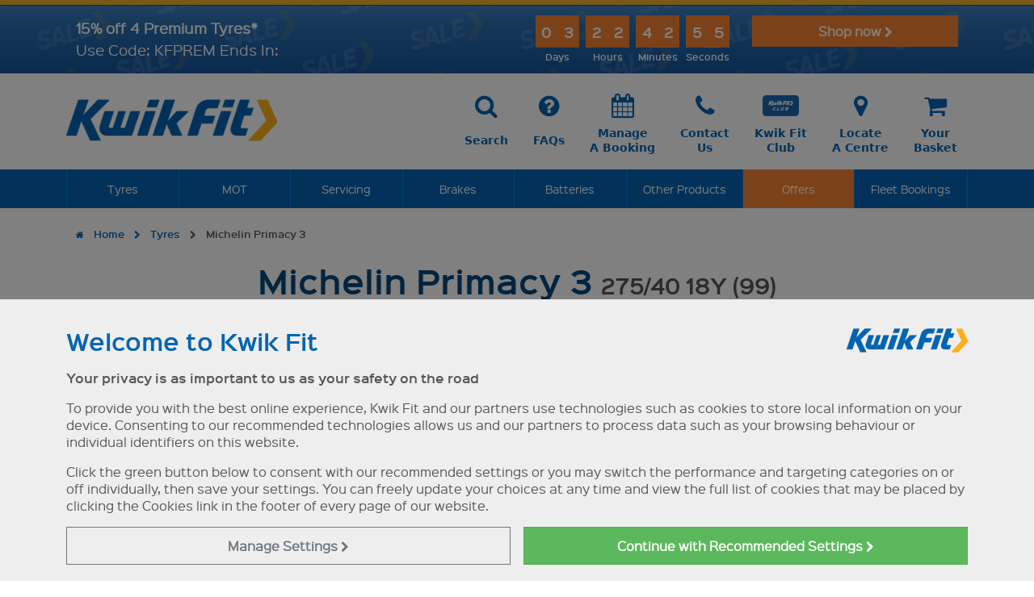

--- FILE ---
content_type: text/html; charset=utf-8
request_url: https://www.google.com/recaptcha/api2/anchor?ar=1&k=6LezOQgcAAAAAGY2eesnkMEbNPvjuravt7XTOIpT&co=aHR0cHM6Ly93d3cua3dpay1maXQuY29tOjQ0Mw..&hl=en&v=N67nZn4AqZkNcbeMu4prBgzg&size=invisible&anchor-ms=20000&execute-ms=30000&cb=87k5dfyq12ks
body_size: 49135
content:
<!DOCTYPE HTML><html dir="ltr" lang="en"><head><meta http-equiv="Content-Type" content="text/html; charset=UTF-8">
<meta http-equiv="X-UA-Compatible" content="IE=edge">
<title>reCAPTCHA</title>
<style type="text/css">
/* cyrillic-ext */
@font-face {
  font-family: 'Roboto';
  font-style: normal;
  font-weight: 400;
  font-stretch: 100%;
  src: url(//fonts.gstatic.com/s/roboto/v48/KFO7CnqEu92Fr1ME7kSn66aGLdTylUAMa3GUBHMdazTgWw.woff2) format('woff2');
  unicode-range: U+0460-052F, U+1C80-1C8A, U+20B4, U+2DE0-2DFF, U+A640-A69F, U+FE2E-FE2F;
}
/* cyrillic */
@font-face {
  font-family: 'Roboto';
  font-style: normal;
  font-weight: 400;
  font-stretch: 100%;
  src: url(//fonts.gstatic.com/s/roboto/v48/KFO7CnqEu92Fr1ME7kSn66aGLdTylUAMa3iUBHMdazTgWw.woff2) format('woff2');
  unicode-range: U+0301, U+0400-045F, U+0490-0491, U+04B0-04B1, U+2116;
}
/* greek-ext */
@font-face {
  font-family: 'Roboto';
  font-style: normal;
  font-weight: 400;
  font-stretch: 100%;
  src: url(//fonts.gstatic.com/s/roboto/v48/KFO7CnqEu92Fr1ME7kSn66aGLdTylUAMa3CUBHMdazTgWw.woff2) format('woff2');
  unicode-range: U+1F00-1FFF;
}
/* greek */
@font-face {
  font-family: 'Roboto';
  font-style: normal;
  font-weight: 400;
  font-stretch: 100%;
  src: url(//fonts.gstatic.com/s/roboto/v48/KFO7CnqEu92Fr1ME7kSn66aGLdTylUAMa3-UBHMdazTgWw.woff2) format('woff2');
  unicode-range: U+0370-0377, U+037A-037F, U+0384-038A, U+038C, U+038E-03A1, U+03A3-03FF;
}
/* math */
@font-face {
  font-family: 'Roboto';
  font-style: normal;
  font-weight: 400;
  font-stretch: 100%;
  src: url(//fonts.gstatic.com/s/roboto/v48/KFO7CnqEu92Fr1ME7kSn66aGLdTylUAMawCUBHMdazTgWw.woff2) format('woff2');
  unicode-range: U+0302-0303, U+0305, U+0307-0308, U+0310, U+0312, U+0315, U+031A, U+0326-0327, U+032C, U+032F-0330, U+0332-0333, U+0338, U+033A, U+0346, U+034D, U+0391-03A1, U+03A3-03A9, U+03B1-03C9, U+03D1, U+03D5-03D6, U+03F0-03F1, U+03F4-03F5, U+2016-2017, U+2034-2038, U+203C, U+2040, U+2043, U+2047, U+2050, U+2057, U+205F, U+2070-2071, U+2074-208E, U+2090-209C, U+20D0-20DC, U+20E1, U+20E5-20EF, U+2100-2112, U+2114-2115, U+2117-2121, U+2123-214F, U+2190, U+2192, U+2194-21AE, U+21B0-21E5, U+21F1-21F2, U+21F4-2211, U+2213-2214, U+2216-22FF, U+2308-230B, U+2310, U+2319, U+231C-2321, U+2336-237A, U+237C, U+2395, U+239B-23B7, U+23D0, U+23DC-23E1, U+2474-2475, U+25AF, U+25B3, U+25B7, U+25BD, U+25C1, U+25CA, U+25CC, U+25FB, U+266D-266F, U+27C0-27FF, U+2900-2AFF, U+2B0E-2B11, U+2B30-2B4C, U+2BFE, U+3030, U+FF5B, U+FF5D, U+1D400-1D7FF, U+1EE00-1EEFF;
}
/* symbols */
@font-face {
  font-family: 'Roboto';
  font-style: normal;
  font-weight: 400;
  font-stretch: 100%;
  src: url(//fonts.gstatic.com/s/roboto/v48/KFO7CnqEu92Fr1ME7kSn66aGLdTylUAMaxKUBHMdazTgWw.woff2) format('woff2');
  unicode-range: U+0001-000C, U+000E-001F, U+007F-009F, U+20DD-20E0, U+20E2-20E4, U+2150-218F, U+2190, U+2192, U+2194-2199, U+21AF, U+21E6-21F0, U+21F3, U+2218-2219, U+2299, U+22C4-22C6, U+2300-243F, U+2440-244A, U+2460-24FF, U+25A0-27BF, U+2800-28FF, U+2921-2922, U+2981, U+29BF, U+29EB, U+2B00-2BFF, U+4DC0-4DFF, U+FFF9-FFFB, U+10140-1018E, U+10190-1019C, U+101A0, U+101D0-101FD, U+102E0-102FB, U+10E60-10E7E, U+1D2C0-1D2D3, U+1D2E0-1D37F, U+1F000-1F0FF, U+1F100-1F1AD, U+1F1E6-1F1FF, U+1F30D-1F30F, U+1F315, U+1F31C, U+1F31E, U+1F320-1F32C, U+1F336, U+1F378, U+1F37D, U+1F382, U+1F393-1F39F, U+1F3A7-1F3A8, U+1F3AC-1F3AF, U+1F3C2, U+1F3C4-1F3C6, U+1F3CA-1F3CE, U+1F3D4-1F3E0, U+1F3ED, U+1F3F1-1F3F3, U+1F3F5-1F3F7, U+1F408, U+1F415, U+1F41F, U+1F426, U+1F43F, U+1F441-1F442, U+1F444, U+1F446-1F449, U+1F44C-1F44E, U+1F453, U+1F46A, U+1F47D, U+1F4A3, U+1F4B0, U+1F4B3, U+1F4B9, U+1F4BB, U+1F4BF, U+1F4C8-1F4CB, U+1F4D6, U+1F4DA, U+1F4DF, U+1F4E3-1F4E6, U+1F4EA-1F4ED, U+1F4F7, U+1F4F9-1F4FB, U+1F4FD-1F4FE, U+1F503, U+1F507-1F50B, U+1F50D, U+1F512-1F513, U+1F53E-1F54A, U+1F54F-1F5FA, U+1F610, U+1F650-1F67F, U+1F687, U+1F68D, U+1F691, U+1F694, U+1F698, U+1F6AD, U+1F6B2, U+1F6B9-1F6BA, U+1F6BC, U+1F6C6-1F6CF, U+1F6D3-1F6D7, U+1F6E0-1F6EA, U+1F6F0-1F6F3, U+1F6F7-1F6FC, U+1F700-1F7FF, U+1F800-1F80B, U+1F810-1F847, U+1F850-1F859, U+1F860-1F887, U+1F890-1F8AD, U+1F8B0-1F8BB, U+1F8C0-1F8C1, U+1F900-1F90B, U+1F93B, U+1F946, U+1F984, U+1F996, U+1F9E9, U+1FA00-1FA6F, U+1FA70-1FA7C, U+1FA80-1FA89, U+1FA8F-1FAC6, U+1FACE-1FADC, U+1FADF-1FAE9, U+1FAF0-1FAF8, U+1FB00-1FBFF;
}
/* vietnamese */
@font-face {
  font-family: 'Roboto';
  font-style: normal;
  font-weight: 400;
  font-stretch: 100%;
  src: url(//fonts.gstatic.com/s/roboto/v48/KFO7CnqEu92Fr1ME7kSn66aGLdTylUAMa3OUBHMdazTgWw.woff2) format('woff2');
  unicode-range: U+0102-0103, U+0110-0111, U+0128-0129, U+0168-0169, U+01A0-01A1, U+01AF-01B0, U+0300-0301, U+0303-0304, U+0308-0309, U+0323, U+0329, U+1EA0-1EF9, U+20AB;
}
/* latin-ext */
@font-face {
  font-family: 'Roboto';
  font-style: normal;
  font-weight: 400;
  font-stretch: 100%;
  src: url(//fonts.gstatic.com/s/roboto/v48/KFO7CnqEu92Fr1ME7kSn66aGLdTylUAMa3KUBHMdazTgWw.woff2) format('woff2');
  unicode-range: U+0100-02BA, U+02BD-02C5, U+02C7-02CC, U+02CE-02D7, U+02DD-02FF, U+0304, U+0308, U+0329, U+1D00-1DBF, U+1E00-1E9F, U+1EF2-1EFF, U+2020, U+20A0-20AB, U+20AD-20C0, U+2113, U+2C60-2C7F, U+A720-A7FF;
}
/* latin */
@font-face {
  font-family: 'Roboto';
  font-style: normal;
  font-weight: 400;
  font-stretch: 100%;
  src: url(//fonts.gstatic.com/s/roboto/v48/KFO7CnqEu92Fr1ME7kSn66aGLdTylUAMa3yUBHMdazQ.woff2) format('woff2');
  unicode-range: U+0000-00FF, U+0131, U+0152-0153, U+02BB-02BC, U+02C6, U+02DA, U+02DC, U+0304, U+0308, U+0329, U+2000-206F, U+20AC, U+2122, U+2191, U+2193, U+2212, U+2215, U+FEFF, U+FFFD;
}
/* cyrillic-ext */
@font-face {
  font-family: 'Roboto';
  font-style: normal;
  font-weight: 500;
  font-stretch: 100%;
  src: url(//fonts.gstatic.com/s/roboto/v48/KFO7CnqEu92Fr1ME7kSn66aGLdTylUAMa3GUBHMdazTgWw.woff2) format('woff2');
  unicode-range: U+0460-052F, U+1C80-1C8A, U+20B4, U+2DE0-2DFF, U+A640-A69F, U+FE2E-FE2F;
}
/* cyrillic */
@font-face {
  font-family: 'Roboto';
  font-style: normal;
  font-weight: 500;
  font-stretch: 100%;
  src: url(//fonts.gstatic.com/s/roboto/v48/KFO7CnqEu92Fr1ME7kSn66aGLdTylUAMa3iUBHMdazTgWw.woff2) format('woff2');
  unicode-range: U+0301, U+0400-045F, U+0490-0491, U+04B0-04B1, U+2116;
}
/* greek-ext */
@font-face {
  font-family: 'Roboto';
  font-style: normal;
  font-weight: 500;
  font-stretch: 100%;
  src: url(//fonts.gstatic.com/s/roboto/v48/KFO7CnqEu92Fr1ME7kSn66aGLdTylUAMa3CUBHMdazTgWw.woff2) format('woff2');
  unicode-range: U+1F00-1FFF;
}
/* greek */
@font-face {
  font-family: 'Roboto';
  font-style: normal;
  font-weight: 500;
  font-stretch: 100%;
  src: url(//fonts.gstatic.com/s/roboto/v48/KFO7CnqEu92Fr1ME7kSn66aGLdTylUAMa3-UBHMdazTgWw.woff2) format('woff2');
  unicode-range: U+0370-0377, U+037A-037F, U+0384-038A, U+038C, U+038E-03A1, U+03A3-03FF;
}
/* math */
@font-face {
  font-family: 'Roboto';
  font-style: normal;
  font-weight: 500;
  font-stretch: 100%;
  src: url(//fonts.gstatic.com/s/roboto/v48/KFO7CnqEu92Fr1ME7kSn66aGLdTylUAMawCUBHMdazTgWw.woff2) format('woff2');
  unicode-range: U+0302-0303, U+0305, U+0307-0308, U+0310, U+0312, U+0315, U+031A, U+0326-0327, U+032C, U+032F-0330, U+0332-0333, U+0338, U+033A, U+0346, U+034D, U+0391-03A1, U+03A3-03A9, U+03B1-03C9, U+03D1, U+03D5-03D6, U+03F0-03F1, U+03F4-03F5, U+2016-2017, U+2034-2038, U+203C, U+2040, U+2043, U+2047, U+2050, U+2057, U+205F, U+2070-2071, U+2074-208E, U+2090-209C, U+20D0-20DC, U+20E1, U+20E5-20EF, U+2100-2112, U+2114-2115, U+2117-2121, U+2123-214F, U+2190, U+2192, U+2194-21AE, U+21B0-21E5, U+21F1-21F2, U+21F4-2211, U+2213-2214, U+2216-22FF, U+2308-230B, U+2310, U+2319, U+231C-2321, U+2336-237A, U+237C, U+2395, U+239B-23B7, U+23D0, U+23DC-23E1, U+2474-2475, U+25AF, U+25B3, U+25B7, U+25BD, U+25C1, U+25CA, U+25CC, U+25FB, U+266D-266F, U+27C0-27FF, U+2900-2AFF, U+2B0E-2B11, U+2B30-2B4C, U+2BFE, U+3030, U+FF5B, U+FF5D, U+1D400-1D7FF, U+1EE00-1EEFF;
}
/* symbols */
@font-face {
  font-family: 'Roboto';
  font-style: normal;
  font-weight: 500;
  font-stretch: 100%;
  src: url(//fonts.gstatic.com/s/roboto/v48/KFO7CnqEu92Fr1ME7kSn66aGLdTylUAMaxKUBHMdazTgWw.woff2) format('woff2');
  unicode-range: U+0001-000C, U+000E-001F, U+007F-009F, U+20DD-20E0, U+20E2-20E4, U+2150-218F, U+2190, U+2192, U+2194-2199, U+21AF, U+21E6-21F0, U+21F3, U+2218-2219, U+2299, U+22C4-22C6, U+2300-243F, U+2440-244A, U+2460-24FF, U+25A0-27BF, U+2800-28FF, U+2921-2922, U+2981, U+29BF, U+29EB, U+2B00-2BFF, U+4DC0-4DFF, U+FFF9-FFFB, U+10140-1018E, U+10190-1019C, U+101A0, U+101D0-101FD, U+102E0-102FB, U+10E60-10E7E, U+1D2C0-1D2D3, U+1D2E0-1D37F, U+1F000-1F0FF, U+1F100-1F1AD, U+1F1E6-1F1FF, U+1F30D-1F30F, U+1F315, U+1F31C, U+1F31E, U+1F320-1F32C, U+1F336, U+1F378, U+1F37D, U+1F382, U+1F393-1F39F, U+1F3A7-1F3A8, U+1F3AC-1F3AF, U+1F3C2, U+1F3C4-1F3C6, U+1F3CA-1F3CE, U+1F3D4-1F3E0, U+1F3ED, U+1F3F1-1F3F3, U+1F3F5-1F3F7, U+1F408, U+1F415, U+1F41F, U+1F426, U+1F43F, U+1F441-1F442, U+1F444, U+1F446-1F449, U+1F44C-1F44E, U+1F453, U+1F46A, U+1F47D, U+1F4A3, U+1F4B0, U+1F4B3, U+1F4B9, U+1F4BB, U+1F4BF, U+1F4C8-1F4CB, U+1F4D6, U+1F4DA, U+1F4DF, U+1F4E3-1F4E6, U+1F4EA-1F4ED, U+1F4F7, U+1F4F9-1F4FB, U+1F4FD-1F4FE, U+1F503, U+1F507-1F50B, U+1F50D, U+1F512-1F513, U+1F53E-1F54A, U+1F54F-1F5FA, U+1F610, U+1F650-1F67F, U+1F687, U+1F68D, U+1F691, U+1F694, U+1F698, U+1F6AD, U+1F6B2, U+1F6B9-1F6BA, U+1F6BC, U+1F6C6-1F6CF, U+1F6D3-1F6D7, U+1F6E0-1F6EA, U+1F6F0-1F6F3, U+1F6F7-1F6FC, U+1F700-1F7FF, U+1F800-1F80B, U+1F810-1F847, U+1F850-1F859, U+1F860-1F887, U+1F890-1F8AD, U+1F8B0-1F8BB, U+1F8C0-1F8C1, U+1F900-1F90B, U+1F93B, U+1F946, U+1F984, U+1F996, U+1F9E9, U+1FA00-1FA6F, U+1FA70-1FA7C, U+1FA80-1FA89, U+1FA8F-1FAC6, U+1FACE-1FADC, U+1FADF-1FAE9, U+1FAF0-1FAF8, U+1FB00-1FBFF;
}
/* vietnamese */
@font-face {
  font-family: 'Roboto';
  font-style: normal;
  font-weight: 500;
  font-stretch: 100%;
  src: url(//fonts.gstatic.com/s/roboto/v48/KFO7CnqEu92Fr1ME7kSn66aGLdTylUAMa3OUBHMdazTgWw.woff2) format('woff2');
  unicode-range: U+0102-0103, U+0110-0111, U+0128-0129, U+0168-0169, U+01A0-01A1, U+01AF-01B0, U+0300-0301, U+0303-0304, U+0308-0309, U+0323, U+0329, U+1EA0-1EF9, U+20AB;
}
/* latin-ext */
@font-face {
  font-family: 'Roboto';
  font-style: normal;
  font-weight: 500;
  font-stretch: 100%;
  src: url(//fonts.gstatic.com/s/roboto/v48/KFO7CnqEu92Fr1ME7kSn66aGLdTylUAMa3KUBHMdazTgWw.woff2) format('woff2');
  unicode-range: U+0100-02BA, U+02BD-02C5, U+02C7-02CC, U+02CE-02D7, U+02DD-02FF, U+0304, U+0308, U+0329, U+1D00-1DBF, U+1E00-1E9F, U+1EF2-1EFF, U+2020, U+20A0-20AB, U+20AD-20C0, U+2113, U+2C60-2C7F, U+A720-A7FF;
}
/* latin */
@font-face {
  font-family: 'Roboto';
  font-style: normal;
  font-weight: 500;
  font-stretch: 100%;
  src: url(//fonts.gstatic.com/s/roboto/v48/KFO7CnqEu92Fr1ME7kSn66aGLdTylUAMa3yUBHMdazQ.woff2) format('woff2');
  unicode-range: U+0000-00FF, U+0131, U+0152-0153, U+02BB-02BC, U+02C6, U+02DA, U+02DC, U+0304, U+0308, U+0329, U+2000-206F, U+20AC, U+2122, U+2191, U+2193, U+2212, U+2215, U+FEFF, U+FFFD;
}
/* cyrillic-ext */
@font-face {
  font-family: 'Roboto';
  font-style: normal;
  font-weight: 900;
  font-stretch: 100%;
  src: url(//fonts.gstatic.com/s/roboto/v48/KFO7CnqEu92Fr1ME7kSn66aGLdTylUAMa3GUBHMdazTgWw.woff2) format('woff2');
  unicode-range: U+0460-052F, U+1C80-1C8A, U+20B4, U+2DE0-2DFF, U+A640-A69F, U+FE2E-FE2F;
}
/* cyrillic */
@font-face {
  font-family: 'Roboto';
  font-style: normal;
  font-weight: 900;
  font-stretch: 100%;
  src: url(//fonts.gstatic.com/s/roboto/v48/KFO7CnqEu92Fr1ME7kSn66aGLdTylUAMa3iUBHMdazTgWw.woff2) format('woff2');
  unicode-range: U+0301, U+0400-045F, U+0490-0491, U+04B0-04B1, U+2116;
}
/* greek-ext */
@font-face {
  font-family: 'Roboto';
  font-style: normal;
  font-weight: 900;
  font-stretch: 100%;
  src: url(//fonts.gstatic.com/s/roboto/v48/KFO7CnqEu92Fr1ME7kSn66aGLdTylUAMa3CUBHMdazTgWw.woff2) format('woff2');
  unicode-range: U+1F00-1FFF;
}
/* greek */
@font-face {
  font-family: 'Roboto';
  font-style: normal;
  font-weight: 900;
  font-stretch: 100%;
  src: url(//fonts.gstatic.com/s/roboto/v48/KFO7CnqEu92Fr1ME7kSn66aGLdTylUAMa3-UBHMdazTgWw.woff2) format('woff2');
  unicode-range: U+0370-0377, U+037A-037F, U+0384-038A, U+038C, U+038E-03A1, U+03A3-03FF;
}
/* math */
@font-face {
  font-family: 'Roboto';
  font-style: normal;
  font-weight: 900;
  font-stretch: 100%;
  src: url(//fonts.gstatic.com/s/roboto/v48/KFO7CnqEu92Fr1ME7kSn66aGLdTylUAMawCUBHMdazTgWw.woff2) format('woff2');
  unicode-range: U+0302-0303, U+0305, U+0307-0308, U+0310, U+0312, U+0315, U+031A, U+0326-0327, U+032C, U+032F-0330, U+0332-0333, U+0338, U+033A, U+0346, U+034D, U+0391-03A1, U+03A3-03A9, U+03B1-03C9, U+03D1, U+03D5-03D6, U+03F0-03F1, U+03F4-03F5, U+2016-2017, U+2034-2038, U+203C, U+2040, U+2043, U+2047, U+2050, U+2057, U+205F, U+2070-2071, U+2074-208E, U+2090-209C, U+20D0-20DC, U+20E1, U+20E5-20EF, U+2100-2112, U+2114-2115, U+2117-2121, U+2123-214F, U+2190, U+2192, U+2194-21AE, U+21B0-21E5, U+21F1-21F2, U+21F4-2211, U+2213-2214, U+2216-22FF, U+2308-230B, U+2310, U+2319, U+231C-2321, U+2336-237A, U+237C, U+2395, U+239B-23B7, U+23D0, U+23DC-23E1, U+2474-2475, U+25AF, U+25B3, U+25B7, U+25BD, U+25C1, U+25CA, U+25CC, U+25FB, U+266D-266F, U+27C0-27FF, U+2900-2AFF, U+2B0E-2B11, U+2B30-2B4C, U+2BFE, U+3030, U+FF5B, U+FF5D, U+1D400-1D7FF, U+1EE00-1EEFF;
}
/* symbols */
@font-face {
  font-family: 'Roboto';
  font-style: normal;
  font-weight: 900;
  font-stretch: 100%;
  src: url(//fonts.gstatic.com/s/roboto/v48/KFO7CnqEu92Fr1ME7kSn66aGLdTylUAMaxKUBHMdazTgWw.woff2) format('woff2');
  unicode-range: U+0001-000C, U+000E-001F, U+007F-009F, U+20DD-20E0, U+20E2-20E4, U+2150-218F, U+2190, U+2192, U+2194-2199, U+21AF, U+21E6-21F0, U+21F3, U+2218-2219, U+2299, U+22C4-22C6, U+2300-243F, U+2440-244A, U+2460-24FF, U+25A0-27BF, U+2800-28FF, U+2921-2922, U+2981, U+29BF, U+29EB, U+2B00-2BFF, U+4DC0-4DFF, U+FFF9-FFFB, U+10140-1018E, U+10190-1019C, U+101A0, U+101D0-101FD, U+102E0-102FB, U+10E60-10E7E, U+1D2C0-1D2D3, U+1D2E0-1D37F, U+1F000-1F0FF, U+1F100-1F1AD, U+1F1E6-1F1FF, U+1F30D-1F30F, U+1F315, U+1F31C, U+1F31E, U+1F320-1F32C, U+1F336, U+1F378, U+1F37D, U+1F382, U+1F393-1F39F, U+1F3A7-1F3A8, U+1F3AC-1F3AF, U+1F3C2, U+1F3C4-1F3C6, U+1F3CA-1F3CE, U+1F3D4-1F3E0, U+1F3ED, U+1F3F1-1F3F3, U+1F3F5-1F3F7, U+1F408, U+1F415, U+1F41F, U+1F426, U+1F43F, U+1F441-1F442, U+1F444, U+1F446-1F449, U+1F44C-1F44E, U+1F453, U+1F46A, U+1F47D, U+1F4A3, U+1F4B0, U+1F4B3, U+1F4B9, U+1F4BB, U+1F4BF, U+1F4C8-1F4CB, U+1F4D6, U+1F4DA, U+1F4DF, U+1F4E3-1F4E6, U+1F4EA-1F4ED, U+1F4F7, U+1F4F9-1F4FB, U+1F4FD-1F4FE, U+1F503, U+1F507-1F50B, U+1F50D, U+1F512-1F513, U+1F53E-1F54A, U+1F54F-1F5FA, U+1F610, U+1F650-1F67F, U+1F687, U+1F68D, U+1F691, U+1F694, U+1F698, U+1F6AD, U+1F6B2, U+1F6B9-1F6BA, U+1F6BC, U+1F6C6-1F6CF, U+1F6D3-1F6D7, U+1F6E0-1F6EA, U+1F6F0-1F6F3, U+1F6F7-1F6FC, U+1F700-1F7FF, U+1F800-1F80B, U+1F810-1F847, U+1F850-1F859, U+1F860-1F887, U+1F890-1F8AD, U+1F8B0-1F8BB, U+1F8C0-1F8C1, U+1F900-1F90B, U+1F93B, U+1F946, U+1F984, U+1F996, U+1F9E9, U+1FA00-1FA6F, U+1FA70-1FA7C, U+1FA80-1FA89, U+1FA8F-1FAC6, U+1FACE-1FADC, U+1FADF-1FAE9, U+1FAF0-1FAF8, U+1FB00-1FBFF;
}
/* vietnamese */
@font-face {
  font-family: 'Roboto';
  font-style: normal;
  font-weight: 900;
  font-stretch: 100%;
  src: url(//fonts.gstatic.com/s/roboto/v48/KFO7CnqEu92Fr1ME7kSn66aGLdTylUAMa3OUBHMdazTgWw.woff2) format('woff2');
  unicode-range: U+0102-0103, U+0110-0111, U+0128-0129, U+0168-0169, U+01A0-01A1, U+01AF-01B0, U+0300-0301, U+0303-0304, U+0308-0309, U+0323, U+0329, U+1EA0-1EF9, U+20AB;
}
/* latin-ext */
@font-face {
  font-family: 'Roboto';
  font-style: normal;
  font-weight: 900;
  font-stretch: 100%;
  src: url(//fonts.gstatic.com/s/roboto/v48/KFO7CnqEu92Fr1ME7kSn66aGLdTylUAMa3KUBHMdazTgWw.woff2) format('woff2');
  unicode-range: U+0100-02BA, U+02BD-02C5, U+02C7-02CC, U+02CE-02D7, U+02DD-02FF, U+0304, U+0308, U+0329, U+1D00-1DBF, U+1E00-1E9F, U+1EF2-1EFF, U+2020, U+20A0-20AB, U+20AD-20C0, U+2113, U+2C60-2C7F, U+A720-A7FF;
}
/* latin */
@font-face {
  font-family: 'Roboto';
  font-style: normal;
  font-weight: 900;
  font-stretch: 100%;
  src: url(//fonts.gstatic.com/s/roboto/v48/KFO7CnqEu92Fr1ME7kSn66aGLdTylUAMa3yUBHMdazQ.woff2) format('woff2');
  unicode-range: U+0000-00FF, U+0131, U+0152-0153, U+02BB-02BC, U+02C6, U+02DA, U+02DC, U+0304, U+0308, U+0329, U+2000-206F, U+20AC, U+2122, U+2191, U+2193, U+2212, U+2215, U+FEFF, U+FFFD;
}

</style>
<link rel="stylesheet" type="text/css" href="https://www.gstatic.com/recaptcha/releases/N67nZn4AqZkNcbeMu4prBgzg/styles__ltr.css">
<script nonce="C0lP0IYJdC9Dw64x3Cvqcw" type="text/javascript">window['__recaptcha_api'] = 'https://www.google.com/recaptcha/api2/';</script>
<script type="text/javascript" src="https://www.gstatic.com/recaptcha/releases/N67nZn4AqZkNcbeMu4prBgzg/recaptcha__en.js" nonce="C0lP0IYJdC9Dw64x3Cvqcw">
      
    </script></head>
<body><div id="rc-anchor-alert" class="rc-anchor-alert"></div>
<input type="hidden" id="recaptcha-token" value="[base64]">
<script type="text/javascript" nonce="C0lP0IYJdC9Dw64x3Cvqcw">
      recaptcha.anchor.Main.init("[\x22ainput\x22,[\x22bgdata\x22,\x22\x22,\[base64]/[base64]/[base64]/[base64]/[base64]/UltsKytdPUU6KEU8MjA0OD9SW2wrK109RT4+NnwxOTI6KChFJjY0NTEyKT09NTUyOTYmJk0rMTxjLmxlbmd0aCYmKGMuY2hhckNvZGVBdChNKzEpJjY0NTEyKT09NTYzMjA/[base64]/[base64]/[base64]/[base64]/[base64]/[base64]/[base64]\x22,\[base64]\\u003d\\u003d\x22,\x22wrMXMMOyI8OYw5nDrDzCpsOEwqHCp1DDpD0pVcO4ScKpScKhw5gywr/[base64]/Cp1DCjsKWwr0nwrHDmm7CplJvwpoUw7TDvBQ9woQrw47Ch0vCvRlVMW59czh5woHCt8OLIMKhRiABRcOTwp/CmsOww63CrsOTwqgvPSnDqAUZw5A2V8OfwpHDv2bDncK3w500w5HCgcKTeAHCtcKNw7/DuWkVAnXChMOawqxnCEZSdMOcw7fCqsOTGEIZwq/Cv8OZw5zCqMKlwrUxGMO7WsOww4Mcw5DDnHx/RyRxFcOfVGHCv8OkZGB8w4vCksKZw55wHwHCoinCgcOlKsOAQxnCny1Qw5ggGkXDkMOaUcK5A0xMZsKDHGV5wrI8w5TCtsOFQy7Cp2pJw4DDvMOTwrM0wqfDrsOWwq3Di1vDsS9jwrTCr8OYwpIHCUNfw6Fgw40tw6PCtlJLaVHCnBbDiThKHBw/IcO0W2k2wpV0fzRHXS/[base64]/DpxzCncKCwpkhwpQMFjRjc8KQwotVw7Vhw7lueQ4xUMOlwot1w7HDlMOfL8OKc2ZTasO+MRN9fAjDj8ONN8OANcOzVcK/[base64]/Di34aw4pLABgrUB1owrFhw4DCvwLDsxXCp0t3w5s2wpA3w4x/[base64]/CggB0QxvCs8OMK3DCiMOfG8OSwrYlwqvCp3Vtw4MUw5tJw7/DssKGaG7CosKXw4fDrAPDqMOhwoTDpcKDZsKjw4HDoQExGsOkw69mIToqwrTDqxPDgQU/FF7CiB/Cl0ldHsOzPTEMwrgbw5l4wqvCox/[base64]/DmUjCgcONWMK9w58ewo5RWVbDtRvDhBQULxzCtGfDo8KdBQfCiX9lwojCs8OLw7TCjEVbw7lDLHLCnjd3woHDj8OFLMO+Zi8dPEPCnAfCjMOlw6HDrcOJwpXDt8O/[base64]/[base64]/woBXwo4Zw4HDnMOoBHbDjMOuwoceKDTDhcOZDMO/YGDCqU/DscO6b2s2AcKnKsOANBIkYMO3VsOPW8KaAsO2KzQ1KEUTRMO3RSQ9YDTDk2R3w4t0WANdbcOdQW/[base64]/wp3ClwLCm8OkSn/DoGVfwqTCuShrezXDoA9Iw77Dq1w/w5XCpMOww4/[base64]/[base64]/QsK4wrVlw6TCp198woXDqAZuwrspw4wcI8OQw4FfA8KALcOnwrpDLMK6f2vCqQ/DksKEw4gYL8O9wobDoHXDuMKCLMObOMKPwoQEDSFYwpxtwrTCtsOQwoFGw6xRNnZfKhPCtcKNScKCw7nDqMKUw75LwoUWC8KTPFzCv8K6w7HDt8OOwrFHOsK3cQzCusKpwrLDjHB1H8KfKyrDtSTCqMOzP30Pw5lACsKvwq/[base64]/Dn8KFw4TCgQ7Ch8OAMUzCqsKBbhPDscOZw4dZeMOOwq3Cg2vDp8K7HMK/dMKTwrHDkFTCtcKiSMOMw6zDuiJ9w6xTVsO0wpvCgkQMwrJiwqjCnRjDoSkKw5zCpmnDm0QiPsK3Ej/CjFlbIcKrP3EyBsKzGsK8cgfCkyvDv8OZA2Bzw6hbwoIZHsKew5DCq8KYFELCjcOVw4ojw7A2woZjWhrCs8OywqEfwonDnyXCv2PCksOyPcO6RCBhfTVSw7PDjR0/w4XDl8KBwrfDrGt1MBTCtsO9AsOVwppQVzkcd8KracOoWzo8VHrDssKkNl5yw5F2wq06RsKow7jDsMK8J8OIw6BWFsOfwqLCvkHDkRFmGQxxKcOUw5ctw5JRRX8Uw6HDh1rCksK8DsOHQSDCqsKjwowLw5EoUMO2A0rDkGTCisOKwqJSZMKDJlwSw5/[base64]/[base64]/[base64]/[base64]/wpTDgQnCt8KZfxVkSxk9QQjCox57WHAawqIcCEdPdMKWwrJywoTCtMOswoHDjMOUWn89wpDCg8KCThsWwonDv3IYKcKVGkI5XRrDlsKLw77CkcOYE8OxLUJ/wpNOYkfCmsOpdk3ClMOWJsO2f2DCmMKEPTMiZ8OwSkrDvsOSTsKqw7vCnQgIwrzCtmgdfcO5MsOrblkNwo7CiCgCw4FdSjMzK1sLFsKMals7w7QLw5LCrwwLcgvCqDTDkcKQUWEjw4ZfwrVAGsONMG5XwoLDjMKkw7FrwonDi3/DusONAhU9cBESw5EYasK5w7zDpDM3w6TClQQKfw7DgcODw6zChMObw54Rw6vDoiFUwqDCgMOREsK9wq4/wpDDjAfCvcONfAdpAsKHwrlJUnE1w7gGHW4FDMKkLcOrw57Dl8OzJUgdBD8rOMK+wp9Zw6pCEi/DlSQ7w4XDkUgow6A/w4TCgVgGX1XCgMKaw6gaM8KywrrCl27DrMObwpXDosOxZMOlw6rCsGwVwrlYcsOvw6fCgcOvOGVGw6fDvmLDncORERfDjsOPw63Dl8OcwofDjRjCgcK8w6DCm2YiRhc/ZREyVcKTBRRDURsiGjDCvG7DmRsrwpTDpFBrZMOPw40fwrzCmhTDggvDr8KSwrljd3wuTcO0WRbCn8OxCQPDmcOCw6xOwq8yGcO+w4h6fcOcbw5dT8OTwpfDnDJjw7nCp03DvGHCn0LDjMKnwq1Aw4nCsSvCvyxiw4kywofDgsOKw7kVdHrCksKBeRlRV1lnw6pyM1/DoMO+fsKxNG8Kwq5AwqdwGcK0VMKRw7PCncKZw6vDsH16f8K5GH3Dh11YDFQqwoh7WW0JT8KiBWZBE2VOZmtXRhxtCMO7BBNAwq7Do3HDhsKSw5k1w5HDsjDDjXpNWMKRw7rCmUIoNsKwKzTCtsOhwpwtw6/Ci3UTwobCl8OmwrHDusOfJcKSwrrDrXtVOsOPwrtrwqoFwo1FJVEnWWZbK8OgwrHDlMK5NsOEwoPCu2BJw4HDjGQ/w6oNw40ew4MIasOPDMOcwrMSNMOkwq47bSVywog4GFltw4sELcOKw7PDlQzDvcKHwq3CtxTClCHDi8OGWMOXbMKKw5tmwqdVEMKMwoksS8Kpwrojw4DDqWHDhGVrZhTDpyA/XMKuwqTDmMONX0fCoHI8wokxw7IawpDCuTkjflXDhcOtwqIDwpbDv8KOw4VPE1Z9wqjDhMOrwrPDm8KUwrsNZMKOw5DDl8KLa8O1JcOiUQF3DcOMw5HDiikTwqDDoHoiw5Riw67DoCJ2QcKsKMKyecOtSsOUw4EFJ8OWFCzCrMO3MMK/woo3UlPCi8K6w4fDpHrDjVRUZFdtF21wwpLDoUPCqC/DusOmcUrDhS/DjkrCgzjCpsKMwoQtw48tckUAwpjCllcDw7LDqsOEwqDDlF0ow4vCqXMgbHB6w4hRbMKvwp3CoFfDmnLCmMOBw6EAwrhCcMOLw4XCvAYaw6NxJHYEwrVuCgIeb15qwrNqTsK6VMK8Wm4xeMKFUBzCinHCtSvDscKRwqXCqMKgwqM/woExc8KpZ8OzGSIbwrF6wp5gNjvDh8OjMHh9woHDrWfCrgLDlELDoRLDu8OUw5ppwq9Qw59CbR3CmV/DhzHDscOISzoVV8OkUSMed0TCu0ZrFDLCrl9BJcOSwoEPGBQhUxbDmsK9EkRawo3DpRbDtsKdw541EknDocOYZHPDlh42XMKFCE4Lw53DsEPDosKpwoh2w6UQC8OLWFLClsKawo1MdX3Di8OVShHDicOPfcOlwp3DnRxjw57DvV9/wrFxJ8O1PhPCuVLDkATCp8KLN8ORwqg9W8OYasOFK8OwEsKpG3TCvyFfcMKtQMO7UhUwwoPCtMO+wqsdW8OGVX/[base64]/Dp8K9w6k6O8KyZULDpFkPwpsOFsK7PTpmZcOWwqt/UV/CumPCiFbCgTTCpjZrwoMMwpzDoB7CjSQNwoxXw5vCrDXDjsO3SQHChVPCkMOAwpvDv8KJCVzDj8K9wr04wpzDoMK8w6rDqzhMbTIAw51pw681UxbCigVSw5fCrsO2IgIHDcOEwovCr3xqwp99RcOww44cW2/ChHXDhMO+d8KJVlcpFcKWw74pwq/[base64]/Dsi9TwpQxwpHDrirCnn7CnEbDrsKmwoNbN8K4QcOjw6Btw4PDnBHDqMKhw5zDtcOEE8KqXMOEOy82wqHChw3CrhTDgXJ8w4NVw4jCncONw61yNMKPecO/wr3DpcOsWsKJwrrCjn3Cil/CiRPCrmJTw692V8KJwq5lbnB1wqHCtUE6VmPDmAzChsKyd2kvworCjC7DmXAsw4RVwpbCiMOXwrt5ZMKYI8KeVsOmw6YqwqLDhjY4H8KGPcKKw67CnsKswq/DpsKNfsKzwpLCmMONw4jDtMKqw5Uaw5lubHgTG8KpwoDDoMO/QBNRKEFFw6BnR2bCqsKdHcKHw7nCisO0wrrDpMOaQsKQCg3DuMKMAMOTbgvDkcK4wrhSwqzDmsOqw4jDgDHCi2/Dl8KoRyDDgU/Do0g/wq3DrMO2wqYUwr3ClMOJMcKFwqDCrcKqwppYV8KRw6jDqR3DhkbDvTvDtkPDuMOjfcKYwoPChsOjw7rDg8ODw6XDhWrCu8OgMsOUVjLCpcOlfsKgw5teGHB+B8Oie8KdcA4xd03DoMOGwozCvsORwowvw4MJFyrDn0rDg0/DrMKswp3Dk0gfw4BjTBk+w73DrCjDuyBlWE/DsQNmw6jDngHCncKVwq3DrxfCsMOiw7o6w5cowrgYw7zDk8ORwojCkz1oTjV1SAE3wqLDgMO3woTDksKnwrHDvxrCsTEVUwB/HsKSJnXDrzcbw4vCtcKYNsOnwrRYEcKDwoPDocKMwoYHw6DDv8Kpw4HDiMKmaMKnOCrCpsK2w43DpjXDvS7CqcKXw6fDuBJrwooKw7J/wpLDg8ONVyRqHQrCtsKdaB7CssKaw7DDvk4Kw7/Dm2/Dh8KBwrbCuFbDvS42UwAxwonCshzCrj5TCsOYwo8FRGPDiyhWe8ORw57Cj25/wqrDrsONa2LDjmfDg8KmEMKtOkjCn8OMJ21ddWsGL3UAwpLDswrCmjJMw7zCrgfCqX1WC8K0wp3DnGHDvHQew7TDh8KDCgzCusOjRMOAOQ0DbCzDgi5twos5wpLDkCvDii4awp/Ds8KjYsKGFsKMw7bDhsOhw5pxHMOvI8KoPWvCnAfDhUVqNj/DqsOHwq4oV1hyw73DpF0dUQXDg34xOcK/WHxWw7fClS/CsXkLw4pOwp9oGwvDusKVKG0rOGMDw43DpgEtwqfDl8KjAwbCoMKTw6jDokzDjz/CjsKKwqHCu8Khw4YLdcOawpXCjnTDrHLCgETChSdMwqxtw5LDrBbDsh0jJsK2YMK3w79Xw5BoHSDCkBhswq9cG8K4HFddw4EFwpZIwpFNw53DrsOWw4vDjsKgwrkSw7lTw5fDqcKDByTCssOSasOMwrkRFsKyXD5rw41ewp/DlMKsNw0+wowOw5vCnhJVw7BMOxtTPcOVBQnCmMO7wpnDq3vCtBA7QUQjP8KDSMO7wrrDpz99akHChsK/E8OrA19rCTVOw7/ClRcgH28lwp7Dp8Ofw4JewqfDvFkdSxoHw6DDujFGwqzDlsOMw7QowrUsfmbDt8KVfcO2w4R6FsK/w4ZLMyDDg8OXWcOJRMO3cTXCrGnDhCLDiHrCnMKOFcK+C8OhElHCvxDDgAvCi8Oiw4/CrcK7w5QfUsOFw5JhKkXDgEvClnnCqnPDq08aTETDqcOmwpDDpcKPwrHChGFobl/CiFFfC8Knw57CgcK+woTChCHDvw8cSnBVMFFPAVzDhGTDisKiwoDDlcO7O8OqwrjCvsKGJEjCjXTDkX/CjsO0CsO9w5LDhsKjw6/DoMOjEDtSw7lZwprDg192wrnCosOlw544w756wobCpMKHWyjDsE/[base64]/[base64]/DrlbDi8OQwo8WRhdTw7cTwpDCsTvCginDggAbQ8OiD8O2w7MDMsK5w60+QxfDlzBxwrPDrHTCjX1KFx3DlsKHTcOaYsKiwoYaw6UaTsOiG1pAwrjDnsOew43ChsKmOTUXAMK5M8KJw7rDn8O1A8KPP8KAwp5gF8OySsOxf8OQbsKRZ8K/wo7Dq0k1w6J3a8OteXsiYMKDwpLDlCzCjgFbw6zCgUTClMKQw4rDrAjDq8ORwqzDocOuYMOsKi3CrMOmK8KwRTIRRkVcWynCtl5ow5TCsS7DokPDmsOJLcOzfWhcLnzDs8OIw4hwBQbCrMODwoHDusK4w5p4OsKawp1occO9P8OQfcKvwr/DlMK+NVHCvz5RT2sYwoN+RsONVCBUasOAwrfCg8O7wpRGEsKPw7LDsS0lwrvDuMOew6rDocKyw61Kw6HDk37Dsg7CncK+wrnCu8KiwrnCh8ONwpLCt8KRWCQlDMKBw4powqo4RUPCjnnCtcOBw4jCm8ORGMK/w4DDnsKGHmQTYTc0asKDRcOvw7LDo1jDlxdWw4LDlsKCwprDoH/[base64]/wrvDm8O3wqbCtw/DmMO/[base64]/DkHnDvcK1wppmwqQYw6ZJwpZhwpMhflPCvREfJTEUNcOJWWfDnMK0FE/CqTAwJC0xw7MCwo/[base64]/[base64]/[base64]/ccKKwqUKZzA/wolAw4rCmXgdUMK1fSk5Z3TCmXfCvw5dwoQiw5DDkMKzCcK+dk8aasK/[base64]/CucOzDWvDp8Kew5Mow5PDjnjDiDwswqfDjn5nwrDCvMK6AsKgwrXDkcKHUzs/wpHCo2s+L8OGwogNR8Okwo05RFdTI8OTXcKeYUbDg1RYwqlSwpzDucKuwosnZ8Opw7fCjsOHwrjDkUHDv0NkwrjClcKcwoTDmcOYV8KZwpwkAXNAecOFw4TCuBNaISzCgcKnZ0x4wr3DjgtBwrFybMKxKsOWYcOdTg0WMcOgw7HCn0wlw48NM8KjwqQqfU/[base64]/[base64]/Dh8OPwrgSwrnDisKIwo/[base64]/w65pw5zCncKPCMKAFSbDjsOdXMObEmXCiMKEJA/DpHJjeAHDll/[base64]/w7rCkR5HBz7CqcKNwpDDqMO9fsOcw54DSAHCgMKBUnQYw6/Cq8O7w4Euw4sIw4PCm8KmbFEFbsOYGcOuw4rCo8O4Q8Kew6E7OMKewq7DlCp/XcOLaMKtJcOVMcK9DXrDr8OOO2Y3MQBIwrRDGR9DBsKxwoxZS1JAw4M1w7bChwDDtGl0woN4UxfCssKVwoUzFcO/wog1w63CsHnCnhpGD2HCjMKMJcO0NHrDlmLCtR8Ow6jDhGgscMODwrt6C2/[base64]/woDDhXrDq3QmwpPCv8KpDcOsEsO5BcO1bcOadMKdRMOcAyhdRcOFLQtyJwcxwqlUOsOaw5HCnMOHwp/CkBTDlTPDtsKyasKIeCtXwoo6E2h6GsOWw4AFAcK+w67Cs8OgKHINBsKbw7PChBEswpnDg1rCohYaw4RROh02w7vCqGNrbkLCkG90w7XCkHfDkHsmwq9zLsOyw6/DnTPDtcKWw5Q4wrrCgFhpwq0UUsObQMOUY8OaAy7DlV5BIWgUJ8OBKi48w5XCtGHDlsOmw4TCtcKdRSsuw6VDw717ZmcXw4/DsCnCi8KTKQ3CqT/DlhjCgcK3DAoCN1xAw5DCtcO2acKjw5vDiMKqF8KHRcOdfTzCucOoLnvCoMKTPRd8wq4qYDBrw6hbwqRZJMOTw5NNw5PDj8OLw4EiS1DDt2ZTMy3Dmh/DoMOUw5XChsOnc8OFworDnQtow6JXGMKnw6dBJF3CuMK/BcK8w6w7w55/BCkRAcOUw7/DmMOxSMKxBcOHw6LCu0cww4LCncOnM8KTJEvDl0MnwqjDoMOjwqTDisK5wr9sFMOiw5EYPcK4Nl8ZwqrDniUyYnkhImTDrmHDlCVAZhHCscO8w4RIccKUBhxvw615Q8Kkwo1aw5rDggs3eMOrwrdEUMO/[base64]/ChG1OJMO1C2XCuMKowprCgjHCqcO9w6LCssKOwr48bcOXacKhJ8OlwqrDuE5Cw4BfwqnCg305VsKueMKOcBTCiEMVEsOKwqfDmsOfSjEKAVPCs2PCgiHChyAUJsOjYMOZd3LCpFzDiCLDkVXCjsOxU8O6worCs8OxwoVyJzDDu8OMFsKxwqHCjMK/fMKHcTBLSFDDs8O/O8O/Bm4Aw5lRw5TDoRYaw4XDlsKwwpkiw6YYTHMRG1h5woNhwojCtEsea8KIw57DvgYIJB/DoCxWI8KUS8O1RzrCj8O2wp8TDcKpMS1Rw4kHw5LDkcO2MCPChWfDrcKRX0QXw73Di8Knw7TCkcOGwpnDrn54wp/[base64]/wpHCrRYjwpt+USnCksKMw77CiMOZGsKePmDDp8KqDD7CpxvDjMKlw4wNEcK2w7XDlHvCs8KlUVpWEMKTMMKqwpPDg8O4wrBSwr/Cp3Yaw4jCscKWw7JDSMOtDMOoRGzCucOlEsK0woEMHVEHYsOSw5dawoAhDcKQC8O7w7TCkTHCjcKVIcOAdm3Dn8OoRMKuFsOFwpRjwqjCgMOBBRkmc8KaUBQFw4FCw7NJfwINYMOwYxtpVMKvAy7DplbCrcKnw7hHw7DCncKjw7/[base64]/DnHDDsF1kQsKoWHfClsOtdMOBwrcIw6bCoyrDiMO4w4JNwqc/[base64]/Cm8O4SQPCgsKtRU3DksK0Ki0CIMKvfMORwqXDvCDDosKUw73CqMK/wobCsGAeLQc5wq8QUgnDvsK5w6A0w48Uw7Ibwr7Do8KjMXsjw6RQw5vCqnnDncOsMcOnL8OfwpDDnMKZQwdmwpUrGy04RsKuw7PCgSTDr8KHwoUAX8OxITE5wo3DgH/[base64]/DvsOZGBcGbMK/[base64]/CiHwMe8O4G8K9wpDCnWZzw7/CsMK5w5duLQXDi05dGTDDuBIjw4jDkELCgmrCngJ4wqEswoTCkG9KPmMGWcKIJUgDUsOywrgjwoomw4clwrcpSQ7DqDN0P8OCSMKDw4XCnsOVw6XDqnphXsOsw7FydsOKCEJkYVYgw5s7wpR/w67DqcKuP8KGw7zDnMOmHgYWPHbDqcOxwpR2w45mwqLChzbCh8KUwq5MwrXCoC/Dk8OMCEI9JHrDg8OoUzZPw7TDoxXCu8Kcw75sO08jwqBkEsKjXcO6w5QJwodnHsKpw4zDosOHGsKywqRJGCDDvUloMcKgVBXCkn8jwrjCqGwaw7tdHcK2Z0TCryPDqsOLelPCgEk/w79/f8KDJMK/WFUgcHLCuErCrsKUQkTDgB7DvD1GdsKhwo0jw57CmsKLTjRWHmINKcOiw7vDnsOywrfDpX9jw7lnT3LClcKUHE3DqsOuwqMkIcO7wrXCqQ0hQcO3LlXDtzDDhcKZSStDw7diRE7DtQMow5jChC7CuG1Uw7Zww7DDrVkNKMOkQsK8w5EkwoIKwqsSwpXDmcKkwq/CnyLDs8KuQwXDkcOmF8K6LErCshpwwpBdOcKQw5DDg8Omw5N8w5hdwpsWR2/DgE3CjDIgw4DDrsOObcOGBlcrwpE5wpjDtsKFwrHCosKIwrPCgcOgwrtvw6IELBN1wpYMYcOmw5jDlzE6OxYLKMOPwpzDqcKAFl/Dix7DighBR8K/w6nDnMObwqHCqXprwqPCisOzXcOBwoEhbBPCqsOuQz05w47CtRjDmRAKwoNHBRdbDj/CgWjCuMKsGlXDk8KWwp4+csOlwrnDs8OSw7fCrMKZwrvCpULCmG/DucOJVHXCusOCTj/DpsOWwqrCtj7CmsKJDhvDqcKOR8Knw5fCljHCl1tCw608BVjCsMO9TMKYRcO5UsO/c8O8wrkid0vCtiLDocK9FcKIw5DDuQ3Cj3s/wrvCoMOVwpjCtsO8MyvCmsK2w7wTAznCtcKxOUtxRGrChsKsTBsIVcKZOcOAbsKCw7/CmsO9aMOpZMKOwpQ8CUPCu8OgwrHCusOcw5UBwpDCrzNvLMOYPz/CgcOhSh5ewpFVwohJAsKnwqAHw71Vwr7Cn0LDlMKMcsKswotnwrFiw77Cujsuw6bDtmTCmMOFw6dsbTotwo3DlmRWwp5OecK2wqbClg5QwoLDqsOfFcKkOGHCmQDDsmlFwr9KwokfC8OcA3l/w7nDisO0wpPDnMKlwrfDk8OqA8KXS8KYwpDCtMKZwrrDkcKRHsObwp5LwrhoZ8KKw6fCo8OpwpnDssKAw57CqhZtwpfCvHdmIBPChzfCiQINwqbCq8O3ZMOSwrvDkMK0w5cUWWnCjR3CpMKEwq7Co2wQwoIFGsOBw4PCvsK2w6/CosKVZ8OzQsK6wprDqsOQw5fCn1vDsx01w7fDiFLCrnhew7HChjxmw4vDm3diwrnCgUDDtjfDicK8KsOnSMKAa8K1w6oOwpTDkXPChMOyw7QBw4k3J00two1cHWdxwrkwwohrwq9uw5TCmcK0dsOywqDCh8KePMO5eEVOBsKZdR/[base64]/Dri81wpJqwrUsORI5EsODW8KmwqsXw6opw5dGQ8KkwrZtw65aQMKOK8KawqgxwpbCnMOJIgB2AmzCmsOJwoXClcOuw67DsMK3woBNHSTDjMOEdsOGw6/ClzVVZ8Kww4lAO2bCh8O/wrXDpAnDscKIERTDnSvCl2U0f8OwAl/[base64]/[base64]/Dq8OkwrBwOsKgwpDDtcOxw7zCuMKswopADkXDviReZsOxwrfCocKbw67Di8K0w5rCosKzFsOuZ2PCo8O8wpw9CmV8P8OqCHHCnsK7w5bChcOvUsKcwrTDj1/DncK3wq7DuGt6w5jCmsKLI8OIHsOkcVZQS8KEQzxdKAvDu0ksw6geByFkT8O0w4XDjzfDi1nDk8OFJMO3esOEwpXCkcKfwpfDnwQgw7IFw7MOQFsywrjDu8KXY1EVdsOpwopFfcKFwpDCiQzDlsK3GcKjUMK/TMK3TcKDw71awr1Sw5QOw6Abw6wadjvDozDCg2sZw7Ugw5MePS/Ci8KgwpfCocOySkfDgAXDp8KXwp3CmAtjw5nDqcK6HcKTZ8OCwpTDjndQwqvCqg/DkMOiwoDCjMOgJMKQJx0rwo/CiUh7wogLw7JHGnZKWH3Dj8O3wohCTXJzw4zCqBHDuBXDozUACWVHDw4rw4pEw43Ct8OOwqHCrsKpQ8Odw78Dw7cJwr5CwojDpsO0w4/CoMKZPsOKOyk9DHdqDMKHw4EewqNxwpUCwpTDkAwoWQFfZcKgEcKzV1PCgsKHfWp6wpPCmcOzwrbCkE3CgmrCmMOFwpTCv8Kzw6Eawr/DssOow7XCngtyNsK6wqTDkcK7w4duTMOsw57Dn8O0wpQnEMOPNw7Cil8RwozCuMOvImrDgw1Ew7o1VBtEU2LCiMKHH3ImwpRYwpUEMzgMXxY/w7zCtcKqwoddwrAhBE8JU8KIAjAqbsO3wp7CjMO7e8O4ZcOWw5/Cu8K0P8O0HMK/wpIXwp8WwrvCrMKpw4kuwpZnw77Dm8K8LcKbGcK6WDTDjMKsw4JyAmXCkcKTByjDvGXDsGDCpWMWQDLCpy/DvmlSAWl2UcOhMMOEw4pTOmrCoQ1+IsKUSxJZwo4Iw67Dm8KGIsKHwrLCosKKwqBXw45/[base64]/CmlnChcKywpZww5YLwq3DkFTCjGrCiD4NQ8OAw6ZRw7bDihzDq1/Cnx4pOFrDj0TDrGE4w78YH27Cu8OywrXDkMKjwqJhLMOqL8KuA8KZX8Kgw5AQwoM1VMOUwpkdwr/[base64]/DgG1lUcO1w64AZGTCmlTDocK9w7nClSDCuMOzw6xwwo7DvhNXV3o0EXRuwoA2w4/CikPDiAjDjxNgwqpjdUkCGkHDncOrNcO8w5NWARlPbBXDncKmTExgZmEWZMObeMK+MgpYfRTCtsOpeMKPEBxaTBF2dQwCw6LDvmxPCcOuw7PCtHLDmlVBwppdw7BIOlVZwrvCmVLCjkjDjcKgw5Jzw4EWZ8Oqw7wrwr/CtMKbO07DnsKrTcK/FcKSw6TDusO1w6PDmT7CqxkTCD/CpXt/VGfCpcOQw5lpwrTCiMKMwoDDuVUJwro9awPDrWl+wpHCvhLCkktAwrnDqWvChgbCn8Kmw5MEHMO5a8KVw5LDi8KveWYYw77Dh8O1DAlLK8OqbwnCsx5Ow4LCvFdHYcOZwqZBGC3DpVh3w4/DisOpw4oewqxswoTDusOzwo4TVFDCkDQ9w41iw6jDt8KIZsKmwrvDk8KcKk9ow5I8R8K7W07CoE9rYA7ChsK9CR7DusK7w4XCkxQawpjDusKewpkZw5HCusOcw5nCuMKYO8K0eBdZS8Oww7sIRW/Do8OkwpbCtBrDn8OVw5HCscKoS0xUPxHCpxrCvcKCHy3DpRDDjATDlMKVw6tQwqhDw6nCjMKYwrPCrMKGWEPDmMKOw7tZIx4ZwoUhNsOdDcKIKsKsw5xLwr3Dt8KSw6NPe8K0wr/Duw0pworCicOwXsK1wqYfLsOULcK8OsOuScO3w73DrWjDhMKJGMK8YTbCmh3CgX0Lwpt+w6vCrS/[base64]/CsMKvHDUdwrpyUF/[base64]/woobFsKrw7oFw6rDmAICQ8KXRQ9fUMOXwoVjw7XCqj3Clk4DBnjDncKfwrAHwo/CrljCjsKmwpRww6FwADzCsy5Awo7CrsKhMsKLw6Jjw6JfdMO1Wyozw63CjR7CoMKEw5wMCUoFZW3CglTCjDEpw6LDiT3CocOqTQHCjMOKX3zCqsOeD1RqwrnDi8OKwovDj8O+JhcjbMKJw4pyElZwwpcDPsKPKsKlwr9sdsKncwRje8ORAsK4w6PCosOlw6cmScK6Bh/[base64]/CkMK4GsOWw7vDg0jCjcKWw7/[base64]/DrmNUOVx7w5g3PyJiwrHCh09Lw4YXw556wrh3XsObWlVswo3Dl0fDmsOnwqfCqMObwq5AISzCsHYSw7LDv8OTwrU0wqwswqPDkEHDmWrCrcO0VcKhwp0PSgdxX8OFaMKJVgxCUlp0XMOiFcONUsO+wosDGVh4wo/CscOVd8O0G8OgwozCnsKOw4bDlmvDj3g5WMORcsKGBsOGJsOYP8KFw7MlwrhKw47DvMKwaS5VbcKmw5bDonfDnF1jG8K/[base64]/w4cnJMKpw5zCvsOEw5HCqlvCgyBDfR5VBMKOX8OhRcOsXcKswqNMw6BIw54mdcOYwpRsKMOZK0xcR8Kgwqk+w6/CuQYOXWVmwpFqw7PCiDVVw5vDlcOZRgs6KcK2E3/DuA/CocKhfcOEClDDi0HChcKVXsKcw6VvwqnCpsKFNmPDrMOpflEyw79US2XDq0bDhVXDmATCtzRtw41iwoxMw5RMw4QIw7LDk8KsdcKkXsKmwpfCp8OUw5csSsKWTQrCucKuwonCv8Kzw4ECGWfCu0DCuMOLbC0nw6/DosKTVT/Ck1HDjxZQw4vCncOATTppEmAdwoMpw6bClTQyw4pYccOfwoo2wow8w6nCuQBuw7xhwqHDpmhMTMKdd8KGPW3Di2B5ecOgwr1iwrvChDdJwqdVwrk+W8KMw5JswqfDi8KCwq8SQ1XDv33Ds8OtZWzCnMOkAHXCqcKdw74tWWo/HwpTw6kwU8KSE01yTUQnPMONMsK6w6gYZwbDjnFGw7IPwpwPw5fDiDLCjMOGcAYcLsOlTlBiOk7DmXVGA8Kpw4YiS8Kja3PCqTAGDlLDvsOVw5LCncKUw4zDlTXCi8KYAh7CncOJw7vCsMKPwptmJ2E2w5YdL8KFwptOw6kQDcOFc2/[base64]/DtsOGLMKrdcKeD8OhWC3DvsOAw6XCqh8bw4rCvMKcwrDCv2huwrfCs8K+wqZsw5Z+w73DkWw2A3rCrsOlR8Osw6xxw4PDog7Cok08w4d+w6bChi7DnjZrHsO5EVLDrMKWDSXDjRoEDcKuwr/DqcKwfMKGIU9Lw4BICsKPwp3CgsOxw7XDnsKpGTZgwrLCijVgKMK+w4/CnjcMFzTDnsKOwoAQw77DoFRsI8KswrzCpQjCtExWwpnDksOhw4XDocOSw6RiXcKocAMkW8O+FlpJM0BOw6XDhDRDwpdIwplSw7/DhgUXwrbCoTJpwpFxwpxkYSLDicKfwohuw7VWNB9Gw7Zgw7bCgcOjNgVLAGrDhQPCgsKDwrDCk3sTw4QDw7rDgTTDn8Kzw7PCmXlIw4Rww5oHS8KhwqjDuhXDvmQEW3xhwrTCrzTDgHXCuANuw7LCribCrl0iw7c8w6/Doh7CvcKgUMKDwo/DsMOhw60IDCR5w65yNMKKwq/[base64]/[base64]/[base64]/DlcOZTUrCkUjDskBtJMO1wqXDh2AOwpbCr8K9IVprw5LDhsO7VMKRBj7Dkx7CshATwohSQhLCv8Orw5Y5ZFfDjT7CoMOqcWjCvMK4TDIuDcOkNDM7wqzDmsOFHEcIw7osRQYOwropQTfCgcKLwp0KZsO2w7rCj8KHFUzCn8K/w7XDgjTDmsOBw7EDwo8eOXjCs8KPAcONAD/ChcK8TFLCtsOtw4d/VCFrwrcqNRQqasOBw7xnwrrCl8Kdw55WYmDDnCc8w5NNwpApw6c/w4wvwpfCrMO8w5YsecKsG33DoMKNw70zwp/Dui3Cn8O5w6UqYG4Iw7DChsKXw50PGylhw7fClnLCk8O9bcOawr7Crl9NwoJhw7lBwr7CvMKjw6BsQnjDsR/DsCnCisKIXsK8woQLw6PDv8OTNwTCsEbCnFPCk0DCnsK/W8O9WsK8cHfDjMKzw4zCocO5D8Kzwr/[base64]/wo4Rw4t0RzwvM1ZYwqVNU0HDrsK7w5g/wqfCn0/DqyHDkMOIw7PCiQvCksOkQ8KXw7AuwonCrn08LCo/OsKYOw4ZGMKEB8K/[base64]/[base64]/[base64]/DrCBTZMOTwqHCl8K2wo44AUbDiMONwowOecKIwr3Cg8Knw4nDgMKqw5TDuT/[base64]/w7XDvcONwr8kwrTDqm0FUcKLccOQecKXw6jCqF9oFcOBL8KSdS3ClADDtgDDoX1iNkjDs2howonDtVnDt2oXcMOMwp/DvcKUwqDDvxRhX8OoHhZGw4xEwq3CiCjDsMKewoYtw5/DjcK2YMOvOMO/TsKYDMKzw5EGWcOSJ3I/fMK7w7LCo8O/[base64]/Dm8OHw4N/PMKHwpEkTcKPKcOhKsOnw4TCsMKYw6xMw6hnw6XDh2cxw7R8woXCiQwjSMOpesKCw7vDk8OFBQdiwrbCmwB3SE5ZByHCqsKWUcKOe2oSUcOpGMKnwoDDksOHw67DscK/NjTCmMKXb8O/[base64]/CsA3DvGjDksKxHkXCjsKSw59oS8KdFw83OAnDsWIPwqxbVRLDglvCu8Orw6Mxw4Nhw7F+PcOhwp9PCcKKwoYLZT47w5rDnsOkJMONYyIewo1KbcOEwql2a0I\\u003d\x22],null,[\x22conf\x22,null,\x226LezOQgcAAAAAGY2eesnkMEbNPvjuravt7XTOIpT\x22,0,null,null,null,0,[21,125,63,73,95,87,41,43,42,83,102,105,109,121],[7059694,276],0,null,null,null,null,0,null,0,null,700,1,null,0,\[base64]/76lBhnEnQkZnOKMAhmv8xEZ\x22,0,0,null,null,1,null,0,1,null,null,null,0],\x22https://www.kwik-fit.com:443\x22,null,[3,1,1],null,null,null,0,3600,[\x22https://www.google.com/intl/en/policies/privacy/\x22,\x22https://www.google.com/intl/en/policies/terms/\x22],\x225e9w343Xj4KYH8LceX1UWD/IBE4pxmMPCSI1oaz5sOg\\u003d\x22,0,0,null,1,1769739418271,0,0,[146,235,251],null,[105,243,73,28,134],\x22RC-KrtlxTogqZu5KQ\x22,null,null,null,null,null,\x220dAFcWeA7CAYaRxL2_r4ytUmjEVN27JBoCsMbCNDMXr9VEIKTljQ7D5CzwYmE4m3AruQwpqO4SjEQ159mvp9eORU4Lv_YStI5dBw\x22,1769822218444]");
    </script></body></html>